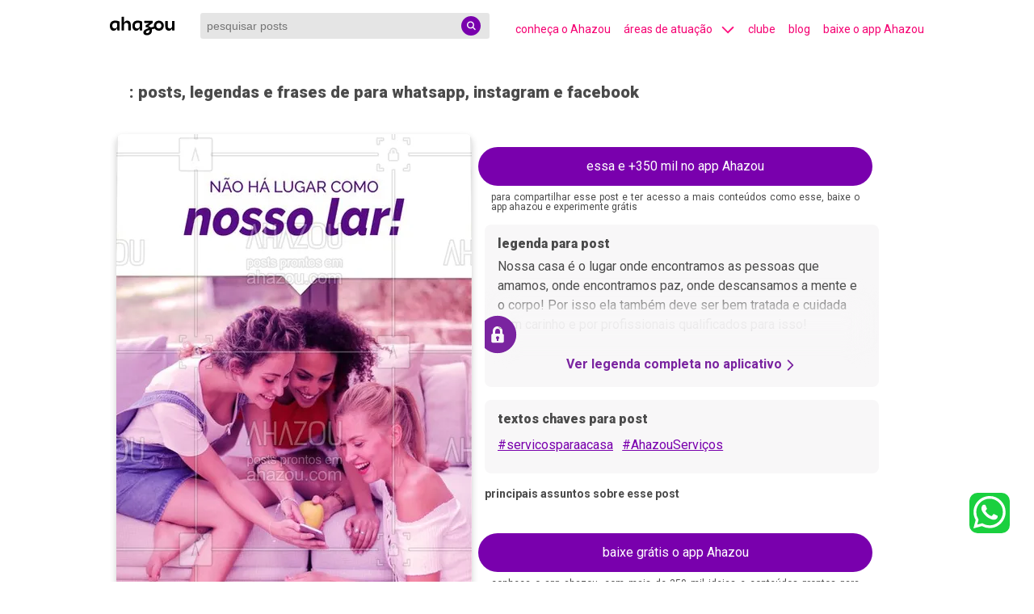

--- FILE ---
content_type: image/svg+xml
request_url: https://descubra.ahazou.com/static/img/logo.svg
body_size: 1222
content:
<svg
    xmlns="http://www.w3.org/2000/svg"
    width="80"
    height="24"
    viewBox="0 0 80 24"
  >
    <path d="M21.5924 5.48471C19.7046 5.48471 18.4942 6.54223 17.9249 7.80462H17.5498V1.15723C17.5498 0.941309 17.4042 0.796692 17.1868 0.796692H14.8631C14.6457 0.796692 14.5001 0.941309 14.5001 1.15723V17.266C14.5001 17.4819 14.6457 17.6266 14.8631 17.6266H17.1868C17.4052 17.6266 17.5498 17.4819 17.5498 17.266V11.0866C17.5498 9.36729 18.5185 8.28568 20.2001 8.28568C21.8948 8.28568 22.8504 9.36729 22.8504 11.0866V17.266C22.8504 17.4819 22.996 17.6266 23.2134 17.6266H25.537C25.7555 17.6266 25.9001 17.4819 25.9001 17.266V10.5102C25.9011 7.36072 24.1345 5.48471 21.5924 5.48471ZM6.10352e-05 12.0362C6.10352e-05 15.503 1.68149 18.0249 4.60566 18.0249C6.64026 18.0249 7.89522 16.7883 8.46723 15.3339H8.8937L9.24688 17.3585C9.28352 17.5762 9.39344 17.7221 9.61227 17.7221H11.6347C11.8535 17.7221 12.0001 17.5762 12.0001 17.3585V6.71383C9.97766 5.73141 8.02856 5.47719 6.63924 5.47719C1.87589 5.47719 6.10352e-05 8.45992 6.10352e-05 12.0362ZM9.05146 12.0483C9.05146 14.1337 7.79649 15.2366 5.98174 15.2366C4.08148 15.2366 2.9965 14.0486 2.9965 11.8782C2.9965 9.81709 3.95935 8.26546 6.52932 8.26546C7.23568 8.26546 8.13746 8.387 9.05146 8.7506V12.0483ZM32.5057 18.0249C29.5815 18.0249 27.9001 15.503 27.9001 12.0362C27.9001 8.45992 29.7769 5.47719 34.5393 5.47719C35.9286 5.47719 37.8777 5.73141 39.9001 6.71383V17.3585C39.9001 17.5762 39.7535 17.7221 39.5347 17.7221H37.5123C37.2934 17.7221 37.1835 17.5762 37.1469 17.3585L36.7937 15.3339H36.3672C35.7952 16.7883 34.5403 18.0249 32.5057 18.0249ZM33.8828 15.2366C35.6975 15.2366 36.9525 14.1337 36.9525 12.0483V8.7506C36.0385 8.387 35.1367 8.26546 34.4303 8.26546C31.8604 8.26546 30.8975 9.81709 30.8975 11.8782C30.8975 14.0486 31.9825 15.2366 33.8828 15.2366ZM60.629 5.57678C57.0586 5.57678 54.4681 8.26245 54.4681 11.8034C54.4681 12.224 54.5055 12.6326 54.5763 13.026C53.1505 13.35 51.562 13.7264 50.6955 13.9659C50.0119 13.2474 49.0068 12.6316 47.5366 12.2975L47.7581 12.1415L52.8806 8.54822C52.9817 8.47678 53.0434 8.36207 53.0444 8.2383L53.0707 6.2087C53.0737 5.99336 52.8988 5.81827 52.6834 5.81827H43.0249C42.7933 5.81827 42.6376 5.94607 42.6123 6.1775L42.6133 7.98674C42.5749 8.25641 42.7165 8.39728 42.9743 8.39728H48.9795L44.5315 11.2017C44.4152 11.2752 44.3454 11.4019 44.3454 11.5388L44.3495 13.3098C44.3495 13.4949 44.4991 13.6449 44.6842 13.6499C46.3374 13.6982 47.4123 14.1108 48.0887 14.7487C42.6861 16.5449 41.5001 18.2515 41.5001 20.1633C41.5001 22.9094 44.0148 23.6017 45.9097 23.6017C49.2748 23.6017 52.1242 21.4594 52.1242 17.8017C52.1242 17.365 52.0858 16.8266 51.9442 16.2742C52.6642 16.0981 54.4357 15.7117 55.5672 15.4682C56.6522 17.044 58.4571 18.0401 60.627 18.0401C64.1974 18.0401 66.8001 15.3424 66.8001 11.8014C66.8011 8.26345 64.1994 5.57678 60.629 5.57678ZM46.2474 21.0116C45.2545 21.0116 44.6356 20.6141 44.6356 19.8826C44.6356 19.0353 45.4607 18.1498 49.11 17.047C49.1231 17.214 49.1353 17.3931 49.1353 17.5732C49.1353 19.946 47.9108 21.0116 46.2474 21.0116ZM60.629 15.2247C58.7776 15.2247 57.4338 13.8391 57.4338 11.8044C57.4338 9.7688 58.7776 8.39628 60.629 8.39628C62.4804 8.39628 63.8242 9.7698 63.8242 11.8044C63.8232 13.8401 62.4804 15.2247 60.629 15.2247ZM77.3126 5.87553H79.6361C79.8535 5.87553 79.9991 6.01924 80.0001 6.23632V17.3375C80.0001 17.5536 79.8555 17.6983 79.6371 17.6983H77.4107C77.1933 17.6983 77.0598 17.5536 77.0477 17.3375L76.9506 15.7034H76.5755C76.0063 16.9667 74.796 18.0249 72.9083 18.0249C70.3664 18.0249 68.6001 16.1486 68.6001 12.9969V6.23632C68.6001 6.02025 68.7457 5.87553 68.963 5.87553H71.2865C71.5039 5.87553 71.6495 6.02025 71.6495 6.23632V12.4201C71.6495 14.1406 72.605 15.223 74.2996 15.223C75.981 15.223 76.9496 14.1406 76.9496 12.4201V6.23632C76.9496 6.02025 77.0942 5.87553 77.3126 5.87553Z" />
  </svg>
